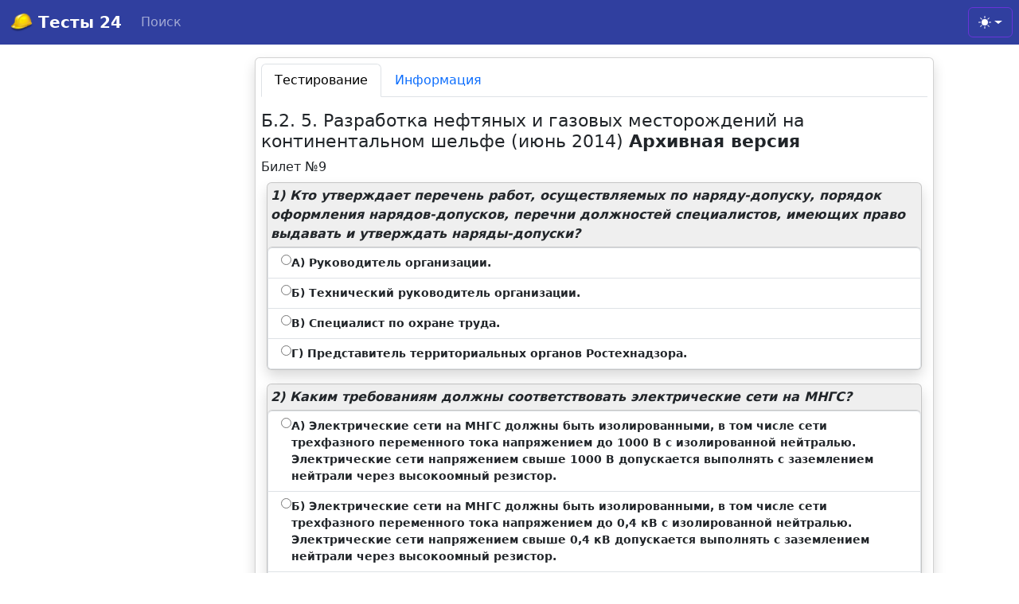

--- FILE ---
content_type: text/html; charset=UTF-8
request_url: https://tests24.ru/?iter=4&bil=9&test=167
body_size: 7875
content:
<!doctype html>
<html lang="ru" class="h-100">
 <head>
    <!-- Global site tag (gtag.js) - Google Analytics -->
<script async src="https://www.googletagmanager.com/gtag/js?id=UA-29401607-1"></script>
<script>
  window.dataLayer = window.dataLayer || [];
  function gtag(){dataLayer.push(arguments);}
  gtag('js', new Date());
  gtag('config', 'UA-29401607-1');
</script>
  <meta name='yandex-verification' content='6921c7d150f874de'>
  <meta charset="utf-8">
  <meta http-equiv="X-UA-Compatible" content="IE=edge">
  <meta name="description" content="Тест: Б.2. 5. Разработка нефтяных и газовых месторождений на континентальном шельфе (июнь 2014) Билет № 9. Бесплатное тестирование по вопросам охраны труда, промышленной безопасности (тесты Ростехнадзора), электробезопасности. Онлайн подготовка и проверка знаний.">
  <meta name="viewport" content="width=device-width, initial-scale=1.0">
  <link rel="canonical" href="https://tests24.ru/?iter=4&amp;bil=9&amp;test=167">
  <title>Тест: Б.2 / 5 / Разработка нефтяных и газовых месторождений на континентальном шельфе (июнь 2014) Билет № 9 / Тесты 24</title>
  <meta name="msapplication-tap-highlight" content="no">
  <link rel="icon" type="image/png" href="/icons/favicon-96x96.png" sizes="96x96">
  <link rel="icon" type="image/svg+xml" href="/icons/favicon.svg">
  <link rel="icon" href="/favicon.ico">
  <link rel="apple-touch-icon" sizes="180x180" href="/icons/apple-touch-icon.png">
  <meta name="apple-mobile-web-app-title" content="Tests24">
  <link rel="manifest" href="/icons/site.webmanifest">  
  <meta name="mobile-web-app-capable" content="yes">
  <meta name="application-name" content="tests24.ru">
  <meta name="msapplication-TileColor" content="#2F3BA2">
  <meta name="theme-color" content="#2F3BA2">
  <link href="https://cdn.jsdelivr.net/npm/bootstrap@5.3.3/dist/css/bootstrap.min.css" rel="stylesheet" integrity="sha384-QWTKZyjpPEjISv5WaRU9OFeRpok6YctnYmDr5pNlyT2bRjXh0JMhjY6hW+ALEwIH" crossorigin="anonymous">
  <script>window.yaContextCb=window.yaContextCb||[]</script>
  <script src="https://yandex.ru/ads/system/context.js" async></script>
  <script src="/color-modes.js"></script>
  <script>function getmyTheme() {let myTheme=localStorage.getItem('theme');if (myTheme === 'auto') {myTheme=window.matchMedia('(prefers-color-scheme: dark)').matches ? 'dark' : 'light';}if (myTheme ==='dark') myTheme=true; else myTheme=false;return myTheme;}</script>
<style>
.sticky-container .sticky-content { flex-grow: 1; }
#fixblock2{text-align: center; top: 3em; right:0em; background-color: rgba(230,70,70,.20);}
h1, .h1 {font-size: 1.4rem;}
h2, .h2 {font-size: 1.3rem;}
h3, .h3 {font-size: 1.2rem;}
h4, .h4 {font-size: 1.1rem;}
h5, .h5 {font-size: 1.0rem;}
h6, .h6 {font-size: 0.9rem;}
.f_sm{font-size: 0.9rem;}
.flex-shrink-1 {background-color:rgba(150, 150, 150, .15);}
@media screen and (min-width: 768px) {.flex-shrink-1 {background-color: rgba(150, 150, 150, .15);font-weight: 600;}}
.bg-dark1{background-color: #303f9f;}
.tableimg {max-width:100%;height:auto;}
[class*="col-"] {padding-top: 7px;padding-right: 7px;padding-left: 7px;margin-bottom: 10px;}
.fff-12{max-width: 95%;}
.ch01{color:#3ca77d;font-weight: bold;}
.ch31{color:#c50a70;font-weight: bold;}
.ch_no{color:#72a5b6;}
.cr_h{cursor:pointer;}
.bd-placeholder-img{font-size: 1.125rem;text-anchor: middle;-webkit-user-select: none;-moz-user-select: none;user-select: none;}
@media (min-width: 768px){.bd-placeholder-img-lg{font-size: 3.5rem;}}
.b-example-divider{width: 100%;height: 3rem;background-color: rgba(0, 0, 0, .1);border: solid rgba(0, 0, 0, .15);border-width: 1px 0;box-shadow: inset 0 .5em 1.5em rgba(0, 0, 0, .1), inset 0 .125em .5em rgba(0, 0, 0, .15);}
.b-example-vr{flex-shrink: 0;width: 1.5rem;height: 100vh;}
.bi{vertical-align: -.125em;fill: currentColor;}
.nav-scroller{position: relative;z-index: 2;height: 2.75rem;overflow-y: hidden;}
.nav-scroller .nav{display: flex;flex-wrap: nowrap;padding-bottom: 1rem;margin-top: -1px;overflow-x: auto;text-align: center;white-space: nowrap;-webkit-overflow-scrolling: touch;}
.btn-bd-primary{--bd-violet-bg: #303f9f;--bd-violet-rgb: 112.520718, 44.062154, 249.437846;--bs-btn-font-weight: 600;--bs-btn-color: var(--bs-white);--bs-btn-bg: var(--bd-violet-bg);--bs-btn-border-color:#6a33d8;--bs-btn-hover-color: var(--bs-white);--bs-btn-hover-bg: #273696;--bs-btn-hover-border-color: #6528e0;--bs-btn-focus-shadow-rgb: var(--bd-violet-rgb);--bs-btn-active-color: var(--bs-btn-hover-color);--bs-btn-active-bg: #273696;--bs-btn-active-border-color: #5a23c8;}
.bd-mode-toggle{z-index: 1500;}
.bd-mode-toggle .dropdown-menu .active .bi{display: block !important;}
</style>
 </head>
<body class="d-flex flex-column h-100">        
    <script>
   (function(m,e,t,r,i,k,a){m[i]=m[i]||function(){(m[i].a=m[i].a||[]).push(arguments)};
   m[i].l=1*new Date();
   for (var j = 0; j < document.scripts.length; j++) {if (document.scripts[j].src === r) { return; }}
   k=e.createElement(t),a=e.getElementsByTagName(t)[0],k.async=1,k.src=r,a.parentNode.insertBefore(k,a)})
   (window, document, "script", "https://mc.yandex.ru/metrika/tag.js", "ym");

   ym(12977371, "init", {
        clickmap:true,
        trackLinks:true,
        accurateTrackBounce:true
   });
</script>
<noscript><div><img src="https://mc.yandex.ru/watch/12977371" style="position:absolute; left:-9999px;" alt=""></div></noscript>
    <svg xmlns="http://www.w3.org/2000/svg" class="d-none">
      <symbol id="check2" viewBox="0 0 16 16">
        <path d="M13.854 3.646a.5.5 0 0 1 0 .708l-7 7a.5.5 0 0 1-.708 0l-3.5-3.5a.5.5 0 1 1 .708-.708L6.5 10.293l6.646-6.647a.5.5 0 0 1 .708 0z"/>
      </symbol>
      <symbol id="circle-half" viewBox="0 0 16 16">
        <path d="M8 15A7 7 0 1 0 8 1v14zm0 1A8 8 0 1 1 8 0a8 8 0 0 1 0 16z"/>
      </symbol>
      <symbol id="moon-stars-fill" viewBox="0 0 16 16">
        <path d="M6 .278a.768.768 0 0 1 .08.858 7.208 7.208 0 0 0-.878 3.46c0 4.021 3.278 7.277 7.318 7.277.527 0 1.04-.055 1.533-.16a.787.787 0 0 1 .81.316.733.733 0 0 1-.031.893A8.349 8.349 0 0 1 8.344 16C3.734 16 0 12.286 0 7.71 0 4.266 2.114 1.312 5.124.06A.752.752 0 0 1 6 .278z"/>
        <path d="M10.794 3.148a.217.217 0 0 1 .412 0l.387 1.162c.173.518.579.924 1.097 1.097l1.162.387a.217.217 0 0 1 0 .412l-1.162.387a1.734 1.734 0 0 0-1.097 1.097l-.387 1.162a.217.217 0 0 1-.412 0l-.387-1.162A1.734 1.734 0 0 0 9.31 6.593l-1.162-.387a.217.217 0 0 1 0-.412l1.162-.387a1.734 1.734 0 0 0 1.097-1.097l.387-1.162zM13.863.099a.145.145 0 0 1 .274 0l.258.774c.115.346.386.617.732.732l.774.258a.145.145 0 0 1 0 .274l-.774.258a1.156 1.156 0 0 0-.732.732l-.258.774a.145.145 0 0 1-.274 0l-.258-.774a1.156 1.156 0 0 0-.732-.732l-.774-.258a.145.145 0 0 1 0-.274l.774-.258c.346-.115.617-.386.732-.732L13.863.1z"/>
      </symbol>
      <symbol id="sun-fill" viewBox="0 0 16 16">
        <path d="M8 12a4 4 0 1 0 0-8 4 4 0 0 0 0 8zM8 0a.5.5 0 0 1 .5.5v2a.5.5 0 0 1-1 0v-2A.5.5 0 0 1 8 0zm0 13a.5.5 0 0 1 .5.5v2a.5.5 0 0 1-1 0v-2A.5.5 0 0 1 8 13zm8-5a.5.5 0 0 1-.5.5h-2a.5.5 0 0 1 0-1h2a.5.5 0 0 1 .5.5zM3 8a.5.5 0 0 1-.5.5h-2a.5.5 0 0 1 0-1h2A.5.5 0 0 1 3 8zm10.657-5.657a.5.5 0 0 1 0 .707l-1.414 1.415a.5.5 0 1 1-.707-.708l1.414-1.414a.5.5 0 0 1 .707 0zm-9.193 9.193a.5.5 0 0 1 0 .707L3.05 13.657a.5.5 0 0 1-.707-.707l1.414-1.414a.5.5 0 0 1 .707 0zm9.193 2.121a.5.5 0 0 1-.707 0l-1.414-1.414a.5.5 0 0 1 .707-.707l1.414 1.414a.5.5 0 0 1 0 .707zM4.464 4.465a.5.5 0 0 1-.707 0L2.343 3.05a.5.5 0 1 1 .707-.707l1.414 1.414a.5.5 0 0 1 0 .708z"/>
      </symbol>
    </svg>
<header>
  <nav class="navbar navbar-expand navbar-dark fixed-top bg-dark1">
  <a class="navbar-brand" href="/">
<picture>
  <source type="image/webp" srcset="/logo.webp" width="30" height="30" class="d-inline-block align-top">
  <source type="image/jpeg" srcset="/logo.png" width="30" height="30" class="d-inline-block align-top">
  <img src="/logo.png" width="30" height="30" class="d-inline-block align-top" alt="">
</picture>
    <strong> Тесты 24</strong>
  </a>
    <ul class="navbar-nav me-auto">
      <li class="nav-item">
        <a class="nav-link" href="/search.php">Поиск</a>
      </li>
    </ul>
    <div class=" me-2 ">
      <button class="btn btn-bd-primary dropdown-toggle d-flex align-items-center"
              id="bd-theme"
              type="button"
              aria-expanded="false"
              data-bs-toggle="dropdown"
              aria-label="Toggle theme (auto)">
        <svg class="bi my-1 theme-icon-active" width="1em" height="1em"><use href="#circle-half"></use></svg>
        <span class="visually-hidden" id="bd-theme-text">Toggle theme</span>
      </button>
      <ul class="dropdown-menu dropdown-menu-end shadow" aria-labelledby="bd-theme-text">
        <li>
          <button type="button" class="dropdown-item d-flex align-items-center" data-bs-theme-value="light" aria-pressed="false">
            <svg class="bi me-2 opacity-50" width="1em" height="1em"><use href="#sun-fill"></use></svg>
            Светлая
            <svg class="bi ms-auto d-none" width="1em" height="1em"><use href="#check2"></use></svg>
          </button>
        </li>
        <li>
          <button type="button" class="dropdown-item d-flex align-items-center" data-bs-theme-value="dark" aria-pressed="false">
            <svg class="bi me-2 opacity-50" width="1em" height="1em"><use href="#moon-stars-fill"></use></svg>
            Тёмная
            <svg class="bi ms-auto d-none" width="1em" height="1em"><use href="#check2"></use></svg>
          </button>
        </li>
        <li>
          <button type="button" class="dropdown-item d-flex align-items-center active" data-bs-theme-value="auto" aria-pressed="true">
            <svg class="bi me-2 opacity-50" width="1em" height="1em"><use href="#circle-half"></use></svg>
            Авто
            <svg class="bi ms-auto d-none" width="1em" height="1em"><use href="#check2"></use></svg>
          </button>
        </li>
      </ul>
</div>
   
  </nav>
</header>

<main class="flex-shrink-0">
	      <br><br><br>
<div class="container-fluid"><div class="row">
<div  class="col-lg-3 d-flex flex-column justify-content-around text-center sticky-container">
    <div class="sticky-content">
        <div class="sticky-top" style=" top: 80px;">
<div class="container">
<div id="yandex_ad2" style="margin:0 auto;"></div>
<script>
if (window.matchMedia("only screen and (max-device-width: 728px)").matches){}
else{
 function ya_reload2(){
window.yaContextCb.push(()=>{
  Ya.Context.AdvManager.render({
    renderTo: 'yandex_ad2',
    blockId: 'R-A-209915-24',
    darkTheme: getmyTheme()
  })
})
        setTimeout(function(){
                ya_reload2();
            },90000);
    }
    ya_reload2();
}
</script>
</div>


        </div>
    </div>
</div>
    <div class="card col-md-12 col-lg-8 d-sm-12 shadow mb-4 mx-auto fff-12 bd-example-snippet bd-code-snippet">
        <div class="bd-example m-0 border-0">
        <nav>
          <div class="nav nav-tabs mb-3" id="nav-tab" role="tablist">
            <button class="nav-link active" id="nav-home-tab" data-bs-toggle="tab" data-bs-target="#nav-home" type="button" role="tab" aria-controls="nav-home" aria-selected="true">Тестирование</button>
            <button class="nav-link" id="nav-profile-tab" data-bs-toggle="tab" data-bs-target="#nav-profile" type="button" role="tab" aria-controls="nav-profile" aria-selected="false">Информация</button>
          </div>
        </nav>
   <div class="tab-content">
     <div class="tab-pane fade show active" id="nav-home" role="tabpanel" aria-labelledby="nav-home-tab">
	        <h1>Б.2. 5. Разработка нефтяных и газовых месторождений на континентальном шельфе (июнь 2014) <b>Архивная версия</b></h1>


Билет №9<div class="row"><form method="post" action="/"><div class="col-sm-12 col-md-12 col-lg-12"> <div class="flex-shrink-1 card shadow"><span class="m-1"><i><b>1)</b> Кто утверждает перечень работ, осуществляемых по наряду-допуску, порядок оформления нарядов-допусков, перечни должностей специалистов, имеющих право выдавать и утверждать наряды-допуски?</i></span><input type="hidden" name="q1" value ="26354"><div class="list-group"><label class="list-group-item d-flex gap-1 f_sm cr_h"><input type="radio" name="26354" id="263541" class="list-group-item-check cr_h" value="1"><strong class="fw-semibold">А)	Руководитель организации.</strong></label><label class="list-group-item d-flex gap-1 f_sm cr_h"><input type="radio" name="26354" id="263542" class="list-group-item-check cr_h" value="2"><strong class="fw-semibold">Б)	Технический руководитель организации. </strong></label><label class="list-group-item d-flex gap-1 f_sm cr_h"><input type="radio" name="26354" id="263543" class="list-group-item-check cr_h" value="3"><strong class="fw-semibold">В)	Специалист по охране труда.</strong></label><label class="list-group-item d-flex gap-1 f_sm cr_h"><input type="radio" name="26354" id="263544" class="list-group-item-check cr_h" value="4"><strong class="fw-semibold">Г)	Представитель территориальных органов Ростехнадзора.</strong></label></div></div></div><div class="col-sm-12 col-md-12 col-lg-12"> <div class="flex-shrink-1 card shadow"><span class="m-1"><i><b>2)</b> Каким требованиям должны соответствовать электрические сети на МНГС?</i></span><input type="hidden" name="q2" value ="26355"><div class="list-group"><label class="list-group-item d-flex gap-1 f_sm cr_h"><input type="radio" name="26355" id="263551" class="list-group-item-check cr_h" value="1"><strong class="fw-semibold">А)	Электрические сети на МНГС должны быть изолированными, в том числе сети трехфазного переменного тока напряжением до 1000 В с изолированной нейтралью. Электрические сети напряжением свыше 1000 В допускается выполнять с заземлением нейтрали через высокоомный резистор. </strong></label><label class="list-group-item d-flex gap-1 f_sm cr_h"><input type="radio" name="26355" id="263552" class="list-group-item-check cr_h" value="2"><strong class="fw-semibold">Б)	Электрические сети на МНГС должны быть изолированными, в том числе сети трехфазного переменного тока напряжением до 0,4 кВ с изолированной нейтралью. Электрические сети напряжением свыше 0,4 кВ допускается выполнять с заземлением нейтрали через высокоомный резистор.</strong></label><label class="list-group-item d-flex gap-1 f_sm cr_h"><input type="radio" name="26355" id="263553" class="list-group-item-check cr_h" value="3"><strong class="fw-semibold">В)	Электрические сети на МНГС должны быть изолированными, в том числе сети двухфазного переменного тока напряжением 220 В.</strong></label><label class="list-group-item d-flex gap-1 f_sm cr_h"><input type="radio" name="26355" id="263554" class="list-group-item-check cr_h" value="4"><strong class="fw-semibold">Г)	Электрические сети на МНГС должны быть изолированными, в том числе сети трехфазного переменного тока напряжением до 0,4 кВ с неизолированной нейтралью. Электрические сети напряжением свыше 1000 В допускается выполнять с заземлением нейтрали через низкоомный резистор.</strong></label></div></div></div><div class="col-sm-12 col-md-12 col-lg-12"> <div class="flex-shrink-1 card shadow"><span class="m-1"><i><b>3)</b> В районе проведения каких работ для обеспечения безопасности должно постоянно находиться судно?</i></span><input type="hidden" name="q3" value ="26356"><div class="list-group"><label class="list-group-item d-flex gap-1 f_sm cr_h"><input type="radio" name="26356" id="263561" class="list-group-item-check cr_h" value="1"><strong class="fw-semibold">А)	Только при проведении буровых работ с ПБУ.</strong></label><label class="list-group-item d-flex gap-1 f_sm cr_h"><input type="radio" name="26356" id="263562" class="list-group-item-check cr_h" value="2"><strong class="fw-semibold">Б)	При укладке подводного трубопровода.</strong></label><label class="list-group-item d-flex gap-1 f_sm cr_h"><input type="radio" name="26356" id="263563" class="list-group-item-check cr_h" value="3"><strong class="fw-semibold">В)	При строительстве морских стационарных платформ.</strong></label><label class="list-group-item d-flex gap-1 f_sm cr_h"><input type="radio" name="26356" id="263564" class="list-group-item-check cr_h" value="4"><strong class="fw-semibold">Г)	Во всех перечисленных случаях. </strong></label></div></div></div><div class="container">
<div id="br"></div>
<div id="yandex_ad118" style="margin:0 auto;"></div>
<div id="br2"></div>
<script>
if (window.matchMedia("only screen and (max-device-width: 728px)").matches){
document.getElementById('br').innerHTML = '<br>';
document.getElementById('br2').innerHTML = '<br>';
document.getElementById('yandex_ad118').setAttribute("style","height:300px")
document.getElementById('yandex_ad118').innerHTML = 'Реклама';
var m= "R-A-209915-29";
window.yaContextCb.push(()=>{
  Ya.Context.AdvManager.render({
    renderTo: 'yandex_ad118',
    blockId: m,
    darkTheme: getmyTheme()
  })
})
}
</script>
</div>
<div class="col-sm-12 col-md-12 col-lg-12"> <div class="flex-shrink-1 card shadow"><span class="m-1"><i><b>4)</b> Какие системы оповещения персонала об аварийных ситуациях на платформе должны быть предусмотрены на морском нефтегазовом сооружении?</i></span><input type="hidden" name="q4" value ="26357"><div class="list-group"><label class="list-group-item d-flex gap-1 f_sm cr_h"><input type="radio" name="26357" id="263571" class="list-group-item-check cr_h" value="1"><strong class="fw-semibold">А)	Правилами безопасности при разведке и разработке нефтяных и газовых месторождений на континентальном шельфе применение систем оповещения не регламентируется.</strong></label><label class="list-group-item d-flex gap-1 f_sm cr_h"><input type="radio" name="26357" id="263572" class="list-group-item-check cr_h" value="2"><strong class="fw-semibold">Б)	Авральная сигнализация об эвакуации, а также сигнализация предупреждения о фонтане, пожаре, наличии сероводорода или углеводородов. Сигнализация объемного химического и газового тушения пожара на платформе не обязательна.</strong></label><label class="list-group-item d-flex gap-1 f_sm cr_h"><input type="radio" name="26357" id="263573" class="list-group-item-check cr_h" value="3"><strong class="fw-semibold">В)	Виды сигнализации и их обязательность определяются администрацией морского нефтегазового сооружения.</strong></label><label class="list-group-item d-flex gap-1 f_sm cr_h"><input type="radio" name="26357" id="263574" class="list-group-item-check cr_h" value="4"><strong class="fw-semibold">Г)	Авральная сигнализация об эвакуации, сигнализация предупреждения о фонтане, пожаре, наличии сероводорода или углеводородов, а также предупредительная сигнализация объемного химического и газового тушения пожара на платформе. </strong></label></div></div></div><div class="col-sm-12 col-md-12 col-lg-12"> <div class="flex-shrink-1 card shadow"><span class="m-1"><i><b>5)</b> Какие данные должны быть указаны на металлической табличке, укрепляемой на видном месте мачты агрегата по ремонту скважин?</i></span><input type="hidden" name="q5" value ="26358"><div class="list-group"><label class="list-group-item d-flex gap-1 f_sm cr_h"><input type="radio" name="26358" id="263581" class="list-group-item-check cr_h" value="1"><strong class="fw-semibold">А)	Наименование организации, владеющей данным агрегатом и заводской номер.</strong></label><label class="list-group-item d-flex gap-1 f_sm cr_h"><input type="radio" name="26358" id="263582" class="list-group-item-check cr_h" value="2"><strong class="fw-semibold">Б)	Грузоподъемность и дата очередного технического освидетельствования.</strong></label><label class="list-group-item d-flex gap-1 f_sm cr_h"><input type="radio" name="26358" id="263583" class="list-group-item-check cr_h" value="3"><strong class="fw-semibold">В)	Грузоподъемность и дата последнего технического освидетельствования.</strong></label></div></div></div><input id="wi" type="hidden" name="Width" value =""><input type="hidden" name="iter" value="5"><input type="hidden" name="bil" value="9"><input type="hidden" name="test" value="167"><div class="custom-control custom-checkbox"><input type="checkbox" value="1" id="che1" name="report" class="custom-control-input cr_h"><label class="custom-control-label m-1 cr_h" for="che1">Сформировать протокол</label></div><br><button class="btn btn-primary">Проверить</button></form></div><div class="container">
<br>
<div id="yandex_ad4" style="margin:0 auto;"></div>
<div id="br5"></div>
<script>
if (window.matchMedia("only screen and (max-device-width: 728px)").matches){
}else{
document.getElementById('br5').innerHTML = '<br>';
var m= "R-A-209915-10";
window.yaContextCb.push(()=>{
  Ya.Context.AdvManager.render({
    renderTo: 'yandex_ad4',
    blockId: m,
    darkTheme: getmyTheme()
  })
})
}
</script>
</div>     </div>
     <div class="tab-pane fade" id="nav-profile" role="tabpanel" aria-labelledby="nav-home-tab">
                <h5>Внимательно прочитайте вопрос.</h5>
                <p>Из предложенных вариантов выберите правильный. Читайте все варианты ответов. Зачастую формулировки бывают схожими или неполными. Выбирайте ответ с наиболее полным соответсвием правильной формулировке.</p>
                <p>Если до начала тестирования вами было указано имя и необходим протокол тестирования, то отметьте необходимое поле до проверки результата. В этом случае будет сформирована страница, пригодная для печати на принтере.</p>
                <p>По окончанию теста вам будет показан результат, с указанием правильных ответов и ответов, данных вами (в случае, если они будут отличаться от верных).</p>
     </div>
   </div>
        </div>
 </div>
<div  class="col-lg-1 d-flex flex-column justify-content-around text-center sticky-container">
    <div class="sticky-content">
        <div class="sticky-top" style=" top: 60px;">
<div class="container">
<div id="yandex_ad1"></div>
<script>if (window.matchMedia("only screen and (max-device-width: 728px)").matches){
window.yaContextCb.push(()=>{
  Ya.Context.AdvManager.render({
    renderTo: 'yandex_ad1',
    blockId: 'R-A-209915-13',
    darkTheme: getmyTheme()
  })
})
}
</script>
</div>
        </div>
    </div>
</div>

</div></div>
</main>
<footer class="footer mt-auto font-small pt-4 bg-body-tertiary">
  <div class="container text-center text-md-left">
    <div class="row text-center text-md-left mt-3 pb-3">
      <div class="col-md-4 col-lg-3 col-xl-3 mx-auto mt-3">
        <h6 class="text-uppercase mb-1 font-weight-bold">Основные разделы:</h6>
                 <a href="/?iter=1&amp;s_group=1">Промбезопасность</a><br>
                 <a href="/?iter=1&amp;s_group=7">Электробезопасность</a><br>
                 <a href="/?iter=1&amp;s_group=2">Энергетическая безопасность</a><br>
                 <a href="/?iter=2&amp;group=34">Пожарная безопасность</a><br>
                 <a href="/?iter=1&amp;s_group=8">Охрана труда</a><br>
                 <a href="/?iter=2&amp;group=22">Аттестация водителей (ДОПОГ)</a><br>
                 <a href="/?iter=1&amp;s_group=5">Аттестация сварщиков (НАКС)</a><br>
                 <a href="/?iter=6">Все разделы тестирования</a><br>

      </div>
      <hr class="w-100 clearfix d-md-none">
      <div class="col-md-4 col-lg-3 col-xl-3 mx-auto mt-3">
        <h6 class="text-uppercase mb-1 font-weight-bold">Инструменты:</h6>
        <p>
          <a href="/search.php">Поиск ответов</a>
        </p>
        <h6 class="text-uppercase mb-1 font-weight-bold">Обратная связь:</h6>
        <p>
          <a href="mailto:tests24tamailgotru" onclick="this.href=this.href .replace(/ta/,'@')  .replace(/got/,'.')">Напишите мне</a><br>
          <a href="https://pay.cloudtips.ru/p/4afbdeb3">Поддержать (отблагодарить) сервис</a><br>
	  <a href="https://t.me/pmc_sw" target="_blank"><img src="/tg.svg" alt="PMC SW"/> Мое подразделение </a><br>
          <a href="/policy.php">Политика конфиденциальности</a>
        </p>
      </div>
    </div>
    <hr>
    <div class="row d-flex align-items-center">
      <div class="col-md-7 col-lg-8">
        <p class="text-center text-md-left">Copyright © 2011-2026 Онлайн тестирование Тесты 24
        </p>
      </div>
      <div class="col-md-5 col-lg-4 ml-lg-0">
      </div>
   </div>
  </div>
</footer>
<script>function ya_reload5(){
window.yaContextCb.push(()=>{
  Ya.Context.AdvManager.render({
    type: 'floorAd',
    blockId: 'R-A-209915-31',
    darkTheme: getmyTheme()
  })
})
        setTimeout(function(){
                ya_reload5();
            },120000);
    }
    ya_reload5();
</script>
<script>function ya_reload15(){
window.yaContextCb.push(()=>{
  Ya.Context.AdvManager.render({
    type: 'floorAd',
    platform: "desktop",
    blockId: 'R-A-209915-37',
    darkTheme: getmyTheme()
  })
})
        setTimeout(function(){
                ya_reload15();
            },180000);
    }
    ya_reload15();
</script>
<script>
window.yaContextCb.push(() => {
    Ya.Context.AdvManager.render({
        "blockId": "R-A-209915-35",
        "type": "fullscreen",
        "platform": "touch",
        darkTheme: getmyTheme()

    })
})
</script>
<script src="https://cdn.jsdelivr.net/npm/bootstrap@5.3.3/dist/js/bootstrap.bundle.min.js" integrity="sha384-YvpcrYf0tY3lHB60NNkmXc5s9fDVZLESaAA55NDzOxhy9GkcIdslK1eN7N6jIeHz" crossorigin="anonymous"></script>
 </body>
</html>
